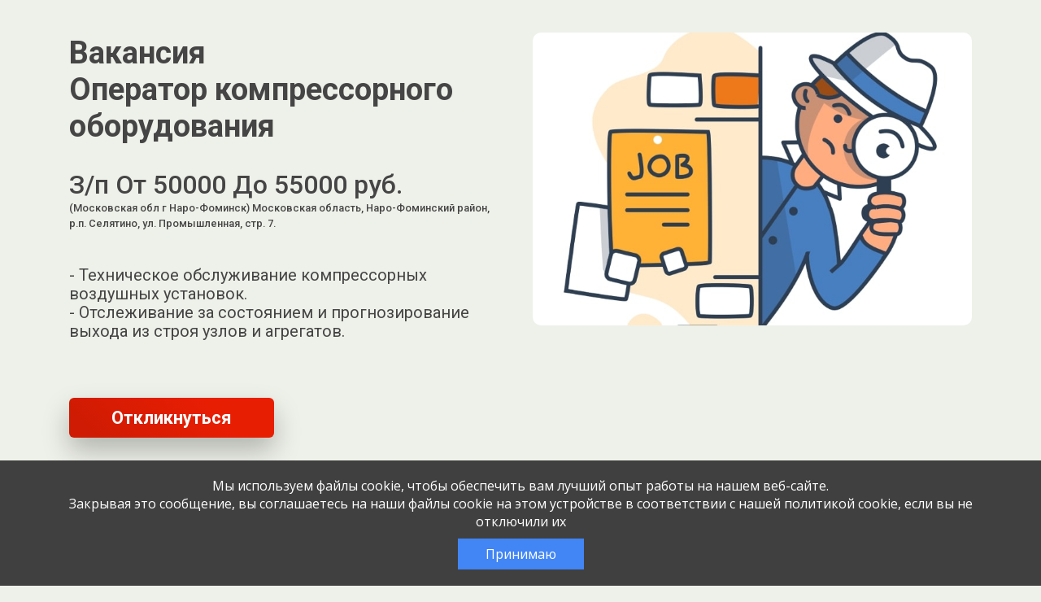

--- FILE ---
content_type: text/css
request_url: https://jobcart.ru/wp-content/themes/byblos-child/css/require.css?e78eb6fbff432a870af4550214fb0409&ver=6.8.2
body_size: 1745
content:
:root {
    --svgfa-default: #3e3e3e;
    --svgfa-secondary: #66339961;
    --svgfa-primary: #5b1a9d9e;
    --svgfa-tertiary: #7831c09e;
    --svgfa-prewarning: #df7070;
    --svgfa-warning: #cc18189e;
    --svgfa-gray: rgb(111, 111, 111);
    --svgfa-success: #79df79;;
    --svgfa-help: #cc18189e;
}

.background_1 {
    background-color: #ccc;
}

.primary-button {
    text-align: center;
    color: #fff;
    background: #ad6bc5;
    padding: 10px 20px;
    font-size: 1.3rem;
    border-radius: 2px;
    box-shadow: 0px 2px 6px #adadad;
    transition: all .5s ease;
    border: none;
}

.primary-button:hover {
    color: #fff;
    box-shadow: 0px 0px 0px #adadad;
}

.primary-button:visited {
    color: #fff;
}

/* Swal sweetalert2 html templates */
body .swal2-container * {
    /* font-family: "Open Sans", sans-serif; */
    font-family: "Roboto", sans-serif;

}

body .swal2-styled.swal2-confirm {
    background-color: #9b70c7;
}

body .swal2-styled.swal2-confirm:focus {
    box-shadow: 0 0 0 3px rgb(149 102 224 / 50%);
}

body .swal2-file:focus,
body .swal2-input:focus,
body .swal2-textarea:focus {
    border: 1px solid #b4dbed;
    outline: 0;
    box-shadow: inset 0 1px 1px rgb(0 0 0 / 6%), 0 0 0 3px rgb(240 231 253);
}

textarea.swal2-textarea{
    width:auto;
}

body .swal2-html-container {
    margin: 1.3em 1.6em 0.3em;
    font-size: 1.25em;
    overflow: hidden;
}

body .transparent-white {
    background: #f9f9f9eb;
}

body .transparent-white .swal2-html-container {
    box-shadow: 0 0 5px -2px #a2a2a2;
}

ul.column-list-buttons {
    display: flex;
    flex-direction: column;
    align-items: center;
    list-style: none;
    background: #fff;
    border-radius: 8px;
    margin: 0;
    padding: 0;
}

.column-list-buttons .column-list-li {
    width: 100%;
    padding: 5px 10px;
    border: 1px solid #d7d7d7;
    border-bottom-color: transparent;
    text-align: left;
}

.column-list-buttons .column-list-li:first-child {
    border-radius: 6px 6px 0 0;
}

.column-list-buttons .column-list-li:last-child {
    border-radius: 0 0 6px 6px;
    border-bottom-color: #d7d7d7;
}

.column-list-buttons a {
    outline: none;
    font-weight: 400;
    text-decoration: none;
    color: #5c5c5c;
}

.column-list-buttons a:hover {
    color: #1d54b1;
}

.column-list-buttons a.popup-sharing,
.column-list-buttons a.swal-submit-lending {
    width: 100%;
    min-height: 30px;
    display: flex;
    align-items: center;
    justify-content: center;
}

.column-list-buttons a svg {
    width: 25px;
    height: 25px;
    color: #000;
}

/* ! Swal sweetalert2 html templates */

/* vue */
.fade-enter-active,
.fade-leave-active {
    transition: opacity .5s ease;
}

.fade-enter-from,
.fade-leave-to {
    opacity: 0;
}

/* !vue */
/* svg colors */

#svg-vk {
    color: #2787f5;
}

#svg-facebook {
    color: #4867aa;
}

#svg-ok {
    color: #f68d26;
}

svg.svg-success {
    color: var(--svgfa-success);
}

svg.svg-trash {
    color: var(--svgfa-warning);
    cursor: pointer;
}

svg.svg-settings,
svg.svg-wrench {
    color: var(--svgfa-primary);
}

svg.svg-repeat {
    color: var(--svgfa-prewarning);
}

/* ! svg colors */
.body {
    opacity: 1;
    transition: opacity 1s ease;
}

.body-start-hide {
    opacity: 0;
}

.pointer {
    cursor: pointer;
}

.preview-section .card-body {
    position: relative;
}

.preloader-wrapper {
    position: absolute;
    top: 0;
    left: 0;
    width: 100%;
    height: 100%;
    z-index: 9;
    pointer-events: none;
    opacity: 1;
    transition: opacity 0.5s ease;
}

.preloader-wrapper.preloader-hide {
    opacity: 0;
}

.preloader-wrapper .preloader {
    width: 80px;
    height: 80px;
    position: relative;
    top: 25px;
    left: 50%;
    transform: translateX(-50%);
    color: #467db6;
    pointer-events: none;
}

.preloader-wrapper.preloader-wrapper-body {
    position: fixed;
    top: 0;
    left: 0;
    display: flex;
    align-items: center;
    justify-content: center;
}

.preloader-wrapper.preloader-wrapper-body .preloader {
    top: auto;
    left: auto;
    transform: none;
}

/* blockquote { */
blockquote {
    margin: 0 0 1.5em 0;
    word-break: break-word;
    background: #E4ECFC;
    color: #131314;
    padding: 20px 30px 20px 70px;
    position: relative;
    font-family: "Roboto", sans-serif;
}

blockquote:before {
    content: "";
    font-family: serif;
    position: absolute;
    top: 50%;
    left: 16px;
    width: 30px;
    height: 30px;
    transform: translateY(-50%);
    border-radius: 50%;
    font-size: 0.5rem;
    font-weight: bold;
    text-align: center;
    line-height: 50px;
    background-image: url(/wp-content/themes/byblos-child/images/info-solid.svg);
    background-repeat: no-repeat;
    background-position: center;
}

blockquote p {
    margin-top: 0;
    margin-bottom: 0.9em;
    font-size: 1.6rem;
    font-weight: 300;
}

blockquote cite {
    font-style: normal;
    text-transform: uppercase;
}

blockquote.small_blockquote {
    padding: 20px 30px 20px 60px;
    font-size: 75%;
}

blockquote.small_blockquote:before {
    width: 30px;
    height: 30px;
    font-size: 2.5rem;
    line-height: 1.55em;
    top: 50%;
    transform: translateY(-50%);
}

blockquote.small_blockquote:after {
    left: 60px;
}

fieldset .field small.error_message {
    display: none;
}

fieldset small.error_message,
fieldset small {
    color: #e74c3c;
    visibility: hidden;
}

@media (max-width: 767px) {
    blockquote p {
        font-size: 1.4rem;
    }
}

.no_padding {
    padding: 0 !important;
}

.no_height {
    height: 0 !important;
}

.no_border {
    border: none !important;
}

.no_wrap {
    white-space: nowrap;
}

.svgfa-secondary {
    color: var(--svgfa-secondary);
}

.svgfa-primary {
    color: var(--svgfa-primary);
}

.svgfa-tertiary {
    color: var(--svgfa-tertiary);
}

.svgfa-warning {
    color: var(--svgfa-warning);
}

.svgfa-gray {
    color: var(--svgfa-gray);
}

.swal2-container .swal2-validation-message {
    background-color: transparent;
    font-weight: 400;
}

.swal2-popup.swal2-toast div.swal2-loader {
    width: 1em;
    height: 1em;
}
